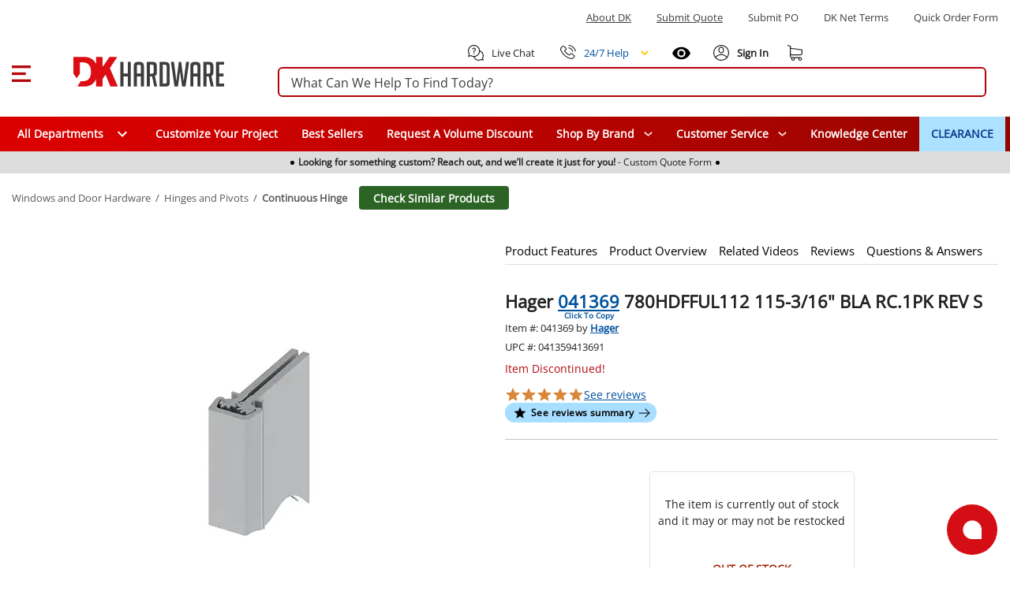

--- FILE ---
content_type: text/css; charset=utf-8
request_url: https://www.dkhardware.com/product/_nuxt/Do2LxnVo.css
body_size: 909
content:
@media (prefers-reduced-motion),(update:slow){a[data-v-98b8801d]:focus{transition-duration:.001ms!important}}.dialog-close-button[data-v-98b8801d]{align-items:center;background-color:transparent;border:0;border-radius:0;box-shadow:none;display:inline-flex;height:2rem;justify-content:center;width:2rem}.dialog-close-button[data-v-98b8801d]:active,.dialog-close-button[data-v-98b8801d]:focus,.dialog-close-button[data-v-98b8801d]:hover{background:none;outline:3px solid transparent}.dialog-close-button[data-v-98b8801d]:focus{box-shadow:0 0 0 3px transparent;transition:box-shadow .2s ease-out}@media (prefers-reduced-motion),(update:slow){.dialog-close-button[data-v-98b8801d]:focus{transition-duration:.001ms!important}}.close-button-large>.close[data-v-98b8801d]{height:1rem;width:1rem}.dialog-close-button:hover .close[data-v-98b8801d]{opacity:100%}._dialog-overlay_qbxdx_3,._dialog_qbxdx_2{inset:0;position:fixed}._dialog_qbxdx_2{display:flex;z-index:1001}._dialog_qbxdx_2[aria-hidden=true]{display:none}._dialog-overlay_qbxdx_3{animation:_fade-in_qbxdx_1 .2s both;background-color:#32323299}._dialog-content_qbxdx_25{background-color:#fff;border-radius:.25rem;margin:auto;max-width:90%;position:relative;width:100%;z-index:1001}._dialog-fade-in_qbxdx_35{animation:_fade-in_qbxdx_1 .2s both}._dialog-slide-up_qbxdx_39{animation:_slide-up_qbxdx_1 .45s .2s both}._dialog-slide-up-fade-in_qbxdx_43{animation:_fade-in_qbxdx_1 .2s both,_slide-up_qbxdx_1 .45s .2s both}@keyframes _fade-in_qbxdx_1{0%{opacity:0}}@keyframes _slide-up_qbxdx_1{0%{transform:translateY(10%)}}._dialog-close_qbxdx_61{position:absolute;right:.5rem;top:.5rem}@media (prefers-reduced-motion),(update:slow){._dialog-content_qbxdx_25,._dialog-fade-in_qbxdx_35,._dialog-slide-up-fade-in_qbxdx_43,._dialog-slide-up_qbxdx_39{transition-duration:.001ms!important}}@media only screen and (min-width:576px){._dialog-close_qbxdx_61{right:.75rem;top:.75rem}}@media screen and (min-width:768px){._dialog-close_qbxdx_61{right:1rem;top:1rem}}._drawer-start_qbxdx_90{right:auto}._drawer-start_qbxdx_90[aria-hidden]{transform:none}._drawer-end_qbxdx_98{left:auto}._drawer-end_qbxdx_98[aria-hidden]{transform:none}._drawer-top_qbxdx_106{bottom:auto;transform:none}._drawer-top_qbxdx_106[aria-hidden]{transform:none}._drawer-bottom_qbxdx_115{top:auto;transform:none}._drawer-bottom_qbxdx_115[aria-hidden]{transform:none}._drawer-content_qbxdx_124{border-radius:initial;margin:initial;max-width:none}._drawer-end_qbxdx_98 ._drawer-content_qbxdx_124,._drawer-start_qbxdx_90 ._drawer-content_qbxdx_124{width:25rem}._drawer-bottom_qbxdx_115 ._drawer-content_qbxdx_124,._drawer-top_qbxdx_106 ._drawer-content_qbxdx_124{height:25vh;width:100%}


--- FILE ---
content_type: text/javascript; charset=utf-8
request_url: https://www.dkhardware.com/product/_nuxt/DYwcLpko.js
body_size: 548
content:
import{_ as o}from"./CJlJRQOP.js";import{E as n,F as r,G as s}from"./DLj7FVkB.js";const t={},c={"aria-hidden":"true",class:"icon"};function a(e,d){return r(),n("span",c,[s(e.$slots,"default",{},void 0,!0)])}const i=o(t,[["render",a],["__scopeId","data-v-5d7fe26d"]]);export{i as I};


--- FILE ---
content_type: text/javascript; charset=utf-8
request_url: https://www.dkhardware.com/product/_nuxt/yyjTRXZt.js
body_size: 534
content:
import{_ as o}from"./CJlJRQOP.js";import{E as s,F as t,G as r}from"./DLj7FVkB.js";const c={},n={class:"card-actions"};function a(e,d){return t(),s("div",n,[r(e.$slots,"default",{},void 0,!0)])}const i=o(c,[["render",a],["__scopeId","data-v-f2fee6d7"]]);export{i as C};
